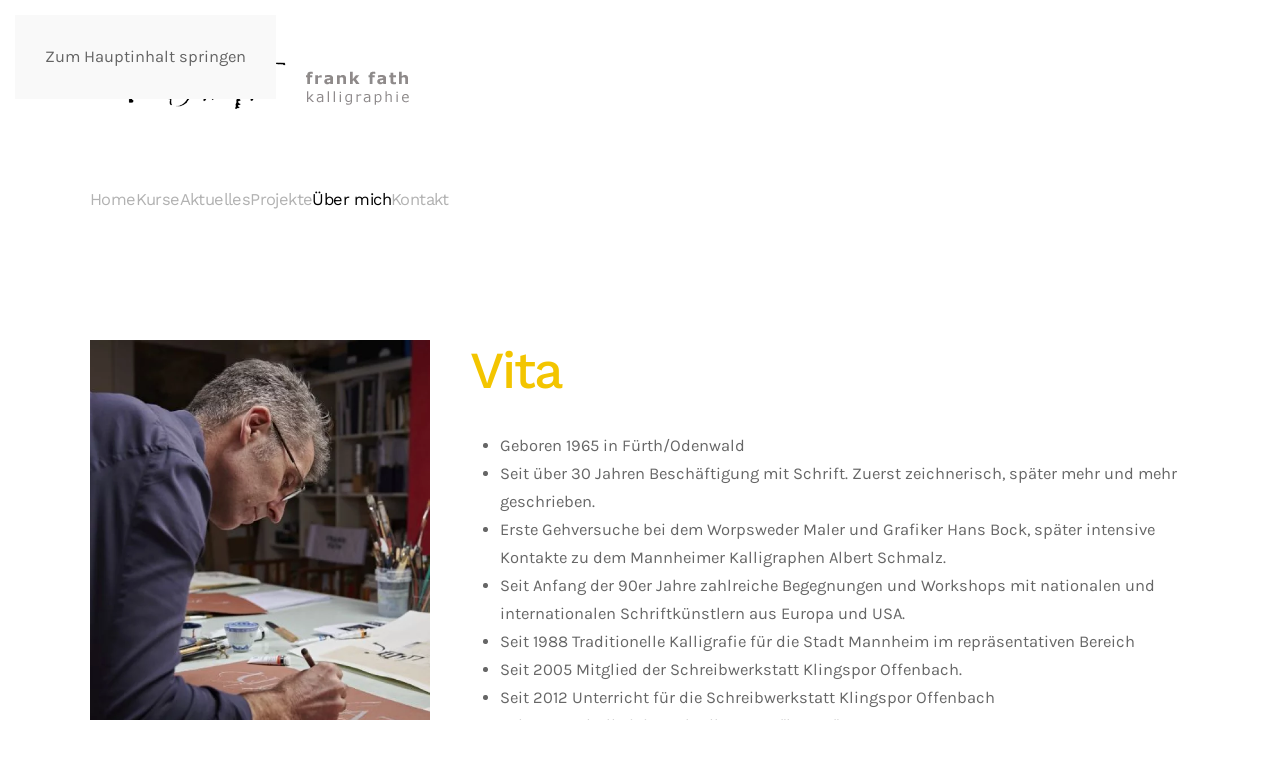

--- FILE ---
content_type: text/html; charset=utf-8
request_url: http://frank-fath.de/ueber-mich.html
body_size: 5734
content:
<!DOCTYPE html>
<html lang="de-de" dir="ltr">
    <head>
        <meta name="viewport" content="width=device-width, initial-scale=1">
        <link rel="icon" href="/images/logo.png" sizes="any">
                <link rel="apple-touch-icon" href="/images/logo.png">
        <meta charset="utf-8">
	<meta name="author" content="Boris Pribosic">
	<meta name="description" content="Kalligraphie ist für mich ein Tanz - ich bewege mich zu Rhythmus und Takt, den die Texte und der Klang der Worte in mir erzeugen.">
	<meta name="generator" content="Joomla! - Open Source Content Management">
	<title>Frank Fath – Frank Fath</title>
	<link href="http://frank-fath.de/ueber-mich.html" rel="canonical">
<link href="/media/vendor/joomla-custom-elements/css/joomla-alert.min.css?0.4.1" rel="stylesheet">
	<link href="/media/system/css/joomla-fontawesome.min.css?4.5.33" rel="preload" as="style" onload="this.onload=null;this.rel='stylesheet'">
	<link href="/templates/yootheme/css/theme.9.css?1765896271" rel="stylesheet">
<script type="application/json" class="joomla-script-options new">{"joomla.jtext":{"ERROR":"Fehler","MESSAGE":"Nachricht","NOTICE":"Hinweis","WARNING":"Warnung","JCLOSE":"Schließen","JOK":"OK","JOPEN":"Öffnen"},"system.paths":{"root":"","rootFull":"http:\/\/frank-fath.de\/","base":"","baseFull":"http:\/\/frank-fath.de\/"},"csrf.token":"8519cc53be389459b11686586159565f"}</script>
	<script src="/media/system/js/core.min.js?a3d8f8"></script>
	<script src="/media/system/js/joomla-hidden-mail.min.js?80d9c7" type="module"></script>
	<script src="/media/system/js/messages.min.js?9a4811" type="module"></script>
	<script src="/templates/yootheme/packages/theme-cookie/app/cookie.min.js?4.5.33" defer></script>
	<script src="/templates/yootheme/vendor/assets/uikit/dist/js/uikit.min.js?4.5.33"></script>
	<script src="/templates/yootheme/vendor/assets/uikit/dist/js/uikit-icons-yard.min.js?4.5.33"></script>
	<script src="/templates/yootheme/js/theme.js?4.5.33"></script>
	<script src="/media/com_widgetkit/js/maps.js" defer></script>
	<script type="application/ld+json">{"@context":"https://schema.org","@graph":[{"@type":"Organization","@id":"http://frank-fath.de/#/schema/Organization/base","name":"Frank Fath","url":"http://frank-fath.de/"},{"@type":"WebSite","@id":"http://frank-fath.de/#/schema/WebSite/base","url":"http://frank-fath.de/","name":"Frank Fath","publisher":{"@id":"http://frank-fath.de/#/schema/Organization/base"}},{"@type":"WebPage","@id":"http://frank-fath.de/#/schema/WebPage/base","url":"http://frank-fath.de/ueber-mich.html","name":"Frank Fath – Frank Fath","description":"Kalligraphie ist für mich ein Tanz - ich bewege mich zu Rhythmus und Takt, den die Texte und der Klang der Worte in mir erzeugen.","isPartOf":{"@id":"http://frank-fath.de/#/schema/WebSite/base"},"about":{"@id":"http://frank-fath.de/#/schema/Organization/base"},"inLanguage":"de-DE"},{"@type":"Article","@id":"http://frank-fath.de/#/schema/com_content/article/22","name":"Frank Fath","headline":"Frank Fath","inLanguage":"de-DE","thumbnailUrl":"images/Atelier_2018/2018_12_05_Frank_Fath_Unikat0311.jpg","image":"images/Schweden/_DSC7815.jpg","dateCreated":"2018-11-09T14:01:39+00:00","isPartOf":{"@id":"http://frank-fath.de/#/schema/WebPage/base"}}]}</script>
	<script>window.yootheme ||= {}; var $theme = yootheme.theme = {"cookie":{"mode":"notification","template":"<div class=\"tm-cookie-banner uk-section uk-section-xsmall uk-section-primary uk-position-bottom uk-position-fixed\">\n        <div class=\"uk-container uk-container-expand uk-text-center\">\n\n            <p>Diese Seite verwendet Cookies f\u00fcr Funktions-, Komfort- und Statistikzwecke. Wenn Sie auf der Seite weitersurfen, akzeptieren Sie die Cookie-Verwendung.<\/p>\n                            <button type=\"button\" class=\"js-accept uk-button uk-button-default uk-margin-small-left\" data-uk-toggle=\"target: !.uk-section; animation: true\">Ok<\/button>\n            \n            \n        <\/div>\n    <\/div>","position":"bottom"},"i18n":{"close":{"label":"Schlie\u00dfen"},"totop":{"label":"Zur\u00fcck nach oben"},"marker":{"label":"\u00d6ffnen"},"navbarToggleIcon":{"label":"Men\u00fc \u00f6ffnen"},"paginationPrevious":{"label":"Vorherige Seite"},"paginationNext":{"label":"N\u00e4chste Seite"},"searchIcon":{"toggle":"Suche \u00f6ffnen","submit":"Suche ausf\u00fchren"},"slider":{"next":"N\u00e4chste Folie","previous":"Vorherige Folie","slideX":"Folie %s","slideLabel":"%s von %s"},"slideshow":{"next":"N\u00e4chste Folie","previous":"Vorherige Folie","slideX":"Folie %s","slideLabel":"%s von %s"},"lightboxPanel":{"next":"N\u00e4chste Folie","previous":"Vorherige Folie","slideLabel":"%s von %s","close":"Schlie\u00dfen"}}};</script>

    </head>
    <body class="">

        <div class="uk-hidden-visually uk-notification uk-notification-top-left uk-width-auto">
            <div class="uk-notification-message">
                <a href="#tm-main" class="uk-link-reset">Zum Hauptinhalt springen</a>
            </div>
        </div>

                <div class="tm-page-container uk-clearfix">

            
            
        
        
        <div class="tm-page uk-margin-auto">

                        


<header class="tm-header-mobile uk-hidden@l">


    
        <div class="uk-navbar-container">

            <div class="uk-container uk-container-expand">
                <nav class="uk-navbar" uk-navbar="{&quot;align&quot;:&quot;left&quot;,&quot;container&quot;:&quot;.tm-header-mobile&quot;,&quot;boundary&quot;:&quot;.tm-header-mobile .uk-navbar-container&quot;}">

                                        <div class="uk-navbar-left ">

                        
                                                    <a uk-toggle href="#tm-dialog-mobile" class="uk-navbar-toggle">

        
        <div uk-navbar-toggle-icon></div>

        
    </a>
                        
                        
                    </div>
                    
                                        <div class="uk-navbar-center">

                                                    <a href="http://frank-fath.de/" aria-label="Zurück zur Startseite" class="uk-logo uk-navbar-item">
    <picture>
<source type="image/webp" srcset="/templates/yootheme/cache/b9/logo-b9448811.webp 402w, /templates/yootheme/cache/ad/logo-adfaf251.webp 403w" sizes="(min-width: 403px) 403px">
<img alt="Frank Fath" loading="eager" src="/templates/yootheme/cache/7e/logo-7e70d830.png" width="403" height="90">
</picture></a>
                        
                        
                    </div>
                    
                    
                </nav>
            </div>

        </div>

    



        <div id="tm-dialog-mobile" uk-offcanvas="container: true; overlay: true" mode="push">
        <div class="uk-offcanvas-bar uk-flex uk-flex-column">

                        <button class="uk-offcanvas-close uk-close-large" type="button" uk-close uk-toggle="cls: uk-close-large; mode: media; media: @s"></button>
            
                        <div class="uk-margin-auto-bottom">
                
<div class="uk-panel" id="module-menu-dialog-mobile">

    
    
<ul class="uk-nav uk-nav-default">
    
	<li class="item-101"><a href="/">Home</a></li>
	<li class="item-387"><a href="/kurse.html">Kurse</a></li>
	<li class="item-117"><a href="/news.html">Aktuelles</a></li>
	<li class="item-108 uk-parent"><a href="/projekte.html">Projekte</a>
	<ul class="uk-nav-sub">

		<li class="item-141"><a href="/projekte/angewandte-schrift.html">Angewandte Schrift</a></li>
		<li class="item-140"><a href="/projekte/neruda.html">Neruda</a></li>
		<li class="item-121"><a href="/projekte/herzensstuecke.html">Herzensstücke</a></li>
		<li class="item-142"><a href="/projekte/haiku.html">Haiku</a></li>
		<li class="item-143"><a href="/projekte/fremde.html">Fremde</a></li>
		<li class="item-144"><a href="/projekte/mannheim.html">Mannheim</a></li>
		<li class="item-145"><a href="/projekte/schweden.html">Schweden</a></li>
		<li class="item-146"><a href="/projekte/sonstige-projekte.html">Sonstige Projekte</a></li></ul></li>
	<li class="item-122 uk-active"><a href="/ueber-mich.html">Über mich</a></li>
	<li class="item-118"><a href="/kontakt.html">Kontakt</a></li></ul>

</div>

            </div>
            
            
        </div>
    </div>
    
    
    

</header>




<header class="tm-header uk-visible@l">






        <div class="tm-headerbar-default tm-headerbar tm-headerbar-top">
        <div class="uk-container uk-container-expand">

            
                                        <a href="http://frank-fath.de/" aria-label="Zurück zur Startseite" class="uk-logo">
    <picture>
<source type="image/webp" srcset="/templates/yootheme/cache/b9/logo-b9448811.webp 402w, /templates/yootheme/cache/ad/logo-adfaf251.webp 403w" sizes="(min-width: 403px) 403px">
<img alt="Frank Fath" loading="eager" src="/templates/yootheme/cache/7e/logo-7e70d830.png" width="403" height="90">
</picture><picture>
<source type="image/webp" srcset="/templates/yootheme/cache/b9/logo-b9448811.webp 402w, /templates/yootheme/cache/ad/logo-adfaf251.webp 403w" sizes="(min-width: 403px) 403px">
<img class="uk-logo-inverse" alt="Frank Fath" loading="eager" src="/templates/yootheme/cache/7e/logo-7e70d830.png" width="403" height="90">
</picture></a>
                    
            
        </div>
    </div>
    
    
                <div uk-sticky media="@l" cls-active="uk-navbar-sticky" sel-target=".uk-navbar-container">
        
            <div class="uk-navbar-container">

                <div class="uk-container uk-container-expand">
                    <nav class="uk-navbar uk-flex-auto" uk-navbar="{&quot;align&quot;:&quot;left&quot;,&quot;container&quot;:&quot;.tm-header &gt; [uk-sticky]&quot;,&quot;boundary&quot;:&quot;.tm-header .uk-navbar-container&quot;}">

                                                <div class="uk-navbar-left ">

                                                        
<ul class="uk-navbar-nav">
    
	<li class="item-101"><a href="/">Home</a></li>
	<li class="item-387"><a href="/kurse.html">Kurse</a></li>
	<li class="item-117"><a href="/news.html">Aktuelles</a></li>
	<li class="item-108 uk-parent"><a href="/projekte.html">Projekte</a>
	<div class="uk-drop uk-navbar-dropdown"><div><ul class="uk-nav uk-navbar-dropdown-nav">

		<li class="item-141"><a href="/projekte/angewandte-schrift.html">Angewandte Schrift</a></li>
		<li class="item-140"><a href="/projekte/neruda.html">Neruda</a></li>
		<li class="item-121"><a href="/projekte/herzensstuecke.html">Herzensstücke</a></li>
		<li class="item-142"><a href="/projekte/haiku.html">Haiku</a></li>
		<li class="item-143"><a href="/projekte/fremde.html">Fremde</a></li>
		<li class="item-144"><a href="/projekte/mannheim.html">Mannheim</a></li>
		<li class="item-145"><a href="/projekte/schweden.html">Schweden</a></li>
		<li class="item-146"><a href="/projekte/sonstige-projekte.html">Sonstige Projekte</a></li></ul></div></div></li>
	<li class="item-122 uk-active"><a href="/ueber-mich.html">Über mich</a></li>
	<li class="item-118"><a href="/kontakt.html">Kontakt</a></li></ul>

                            
                            
                        </div>
                        
                        
                    </nav>
                </div>

            </div>

                </div>
        
    




</header>

            
            

            <main id="tm-main" >

                
                <div id="system-message-container" aria-live="polite"></div>

                <!-- Builder #page -->
<div class="uk-section-default uk-section" uk-scrollspy="target: [uk-scrollspy-class]; cls: uk-animation-slide-left-small; delay: 200;">
    
        
        
        
            
                                <div class="uk-container uk-container-large">                
                    <div class="uk-margin-large uk-margin-remove-top uk-margin-remove-bottom uk-container uk-container-large"><div class="uk-grid tm-grid-expand" uk-grid>
<div class="uk-width-1-3@m">
        <div class="uk-panel" uk-height-viewport="offset-top: true; offset-bottom: 20;">    
        
            
            
            
                
                    
<div class="uk-margin" uk-scrollspy-class>
        <a class="el-link" href="/images/Atelier_2018/2018_12_05_Frank_Fath_Unikat0297.jpg"><picture>
<source type="image/webp" srcset="/templates/yootheme/cache/2b/2018_12_05_Frank_Fath_Unikat0297-2b116b33.webp 600w" sizes="(min-width: 600px) 600px">
<img src="/templates/yootheme/cache/75/2018_12_05_Frank_Fath_Unikat0297-7584a422.jpeg" width="600" height="800" class="el-image" alt loading="lazy">
</picture></a>    
    
</div>
                
            
        
        </div>    
</div>
<div class="uk-width-2-3@m">
        <div class="uk-panel" uk-height-viewport="offset-top: true; offset-bottom: 20;">    
        
            
            
            
                
                    
<h1 class="uk-heading-small" uk-scrollspy-class>        <span style="color: #f3c500;">Vita</span>    </h1><div class="uk-panel uk-margin" uk-scrollspy-class><ul>
<li>Geboren 1965 in Fürth/Odenwald</li>
<li>Seit über 30 Jahren Beschäftigung mit Schrift. Zuerst zeichnerisch, später mehr und mehr geschrieben.</li>
<li>Erste Gehversuche bei dem Worpsweder Maler und Grafiker Hans Bock, später intensive Kontakte zu dem Mannheimer Kalligraphen Albert Schmalz.</li>
<li>Seit Anfang der 90er Jahre zahlreiche Begegnungen und Workshops mit nationalen und internationalen Schriftkünstlern aus Europa und USA.</li>
<li>Seit 1988 Traditionelle Kalligrafie für die Stadt Mannheim im repräsentativen Bereich</li>
<li>Seit 2005 Mitglied der Schreibwerkstatt Klingspor Offenbach.</li>
<li>Seit 2012 Unterricht für die Schreibwerkstatt Klingspor Offenbach</li>
<li>Seit 2013 Mitglied der Schreibgruppe "lettera"</li>
<li>Workshops in Deutschland, Schweiz, Italien und Österreich</li>
</ul>
<h1><span style="color: #f3c500;">Ausstellungen</span></h1>
<ul>
<li>November 2008: "Worte will ich, rau wie unberührte Steine" <strong>Heidelberg</strong>/Grenzhof Schauplatz 15.</li>
<li>Dezember 2009: " ...um noch einmal mit dem Unendlichen zu beginnen" im Klosters Stift Neuburg bei <strong>Heidelberg</strong>.</li>
<li>Oktober 2010: Kleine Präsentation aktueller Arbeiten im "Kunstraum Hirte" in <strong>Aschaffenburg</strong></li>
<li>Dezember 2011: "Herzenstücke" in in <strong>Stuttgart</strong>/Uhlbach</li>
<li>September 2013: "Klangstücke" in Heidelberg. Texte von M. Krüger, R. Vandercryusse, A. Libero</li>
<li>Juni/Juli 2014: "Goethes Hidschra - Reisen in den Orient, Reisen in Texten". Ausstellung mit der Gruppe "lettera", Goethe-Haus und Goethe-Universität in <strong>Frankfurt am Main</strong>. Juni 2015 im Kunsthaus <strong>Horn in</strong> <strong>Österreich</strong></li>
<li>Juli 2014: "Das gestaltete Wort". Ausstellung mit der Gruppe "lettera" im Haus der Zeit, <strong>Hamburg</strong>.</li>
<li>Oktober 2014: "Venti di Calligrafia" Gruppenausstellung anlässlich des 20jährigen Jubiläums der Schriftgruppe "Dal Segno alla Scrittura" im Palazzo Barolo in <strong>Turin</strong>.</li>
<li>April 2015: "Maßstab" Arbeiten zum Thema Architektur in den Räumen des Architekturbüro AAg in Heidelberg.</li>
<li>November 2015: "Die Schönheit der Dinge" Texte von F. Cheng, David Hume, Oscar Wilde u.a. auf dem Haftelhof in <strong>Schweighofen</strong>. Nähe Wissembourg</li>
<li>Juni 2017: "Von der Fremde in die Fremde reisen" Arbeiten gemeinsam mit Jasna Wittmann zum Thema Flucht und Vertreibung. Bartelhaus, Schriftmuseum in <strong>Pettenbach/Austria</strong></li>
<li>2018 "Von der Fremde in die Fremde reisen" in <strong>Viernheim</strong> und April 2019 in <strong>Reinstorf</strong> bei Lüneburg</li>
<li>Oktober 2019 "Craquelé" Fast 61 Haiku von Rudy Vandercruysse Ausstellung der Gruppe Lettera gemeinsam mit Benno Aumann. Im Betriebswerk Heidelberg</li>
<li>Juni 2020 "Craquelé" Ausstellung im Schriftmuseum Pettenbach/Austria</li>
<li>November 2021 "Gemeinsam" Gruppenausstellung mit der Schriftgruppe "lettera" zum Thema "1700 Jahre jüdisches Leben in Deutschland" in<strong> Breklum<br /></strong></li>
</ul></div>
                
            
        
        </div>    
</div></div></div>
                                </div>                
            
        
    
</div>
<div class="uk-section-default uk-position-relative uk-section uk-section-xlarge">
    
                <video src="/images/video/SKKC2619.MP4" loop autoplay muted playsinline class="uk-visible@m" uk-cover></video>        
        
        
            
                                <div class="uk-container uk-position-relative">                
                    <div class="uk-grid tm-grid-expand uk-child-width-1-1 uk-grid-margin">
<div class="uk-width-1-1">
    
        
            
            
            
                
                    
                
            
        
    
</div></div>
                                </div>                
            
        
    
</div>

                
            </main>

            

                        <footer>
                <!-- Builder #footer -->
<div class="uk-section-muted uk-section">
    
        
        
        
            
                                <div class="uk-container uk-container-xlarge">                
                    <div class="uk-grid tm-grid-expand uk-grid-small uk-grid-margin-small" uk-grid>
<div class="uk-width-1-1@s uk-width-1-2@m">
    
        
            
            
            
                
                    
<div class="uk-margin">
        <a class="el-link" href="/"><picture>
<source type="image/webp" srcset="/templates/yootheme/cache/99/logo-991034ba.webp 402w, /templates/yootheme/cache/32/logo-32ca0619.webp 403w" sizes="(min-width: 403px) 403px">
<img src="/templates/yootheme/cache/43/logo-43e0e1a0.png" width="403" height="90" class="el-image" alt loading="lazy">
</picture></a>    
    
</div>
                
            
        
    
</div>
<div class="uk-grid-item-match uk-flex-bottom uk-width-1-2@s uk-width-1-4@m">
    
        
            
            
                        <div class="uk-panel uk-width-1-1">            
                
                    
<h1 class="uk-h5 uk-heading-divider">        Atelier    </h1><div class="uk-panel uk-margin"><p>Weidigstr. 10<br />D-68542 Heddesheim</p></div>
                
                        </div>            
        
    
</div>
<div class="uk-width-1-2@s uk-width-1-4@m">
    
        
            
            
            
                
                    
<h1 class="uk-h5 uk-heading-divider">        Kontakt    </h1><div class="uk-panel uk-margin"><p>fon: +49 (0)6203 44306 <br /><joomla-hidden-mail  is-link="1" is-email="1" first="aW5mbw==" last="ZnJhbmstZmF0aC5kZQ==" text="aW5mb0BmcmFuay1mYXRoLmRl" base=""  target="_blank" rel="noopener noreferrer">Diese E-Mail-Adresse ist vor Spambots geschützt! Zur Anzeige muss JavaScript eingeschaltet sein.</joomla-hidden-mail></p></div>
                
            
        
    
</div></div><div class="uk-grid tm-grid-expand uk-child-width-1-1 uk-grid-margin">
<div class="uk-width-1-1">
    
        
            
            
            
                
                    
<div class="uk-panel">
    
    
<ul class="uk-subnav" uk-dropnav="{&quot;boundary&quot;:&quot;false&quot;,&quot;container&quot;:&quot;body&quot;}">
    
	<li class="item-147"><a href="/impressum.html">impressum</a></li>
	<li class="item-148"><a href="/datenschutzerklaerung.html">datenschutzerklärung</a></li>
	<li class="item-149"><a href="/sitemap.html">sitemap</a></li></ul>

</div>
                
            
        
    
</div></div>
                                </div>                
            
        
    
</div>            </footer>
            
        </div>

                </div>
        
        

    </body>
</html>
